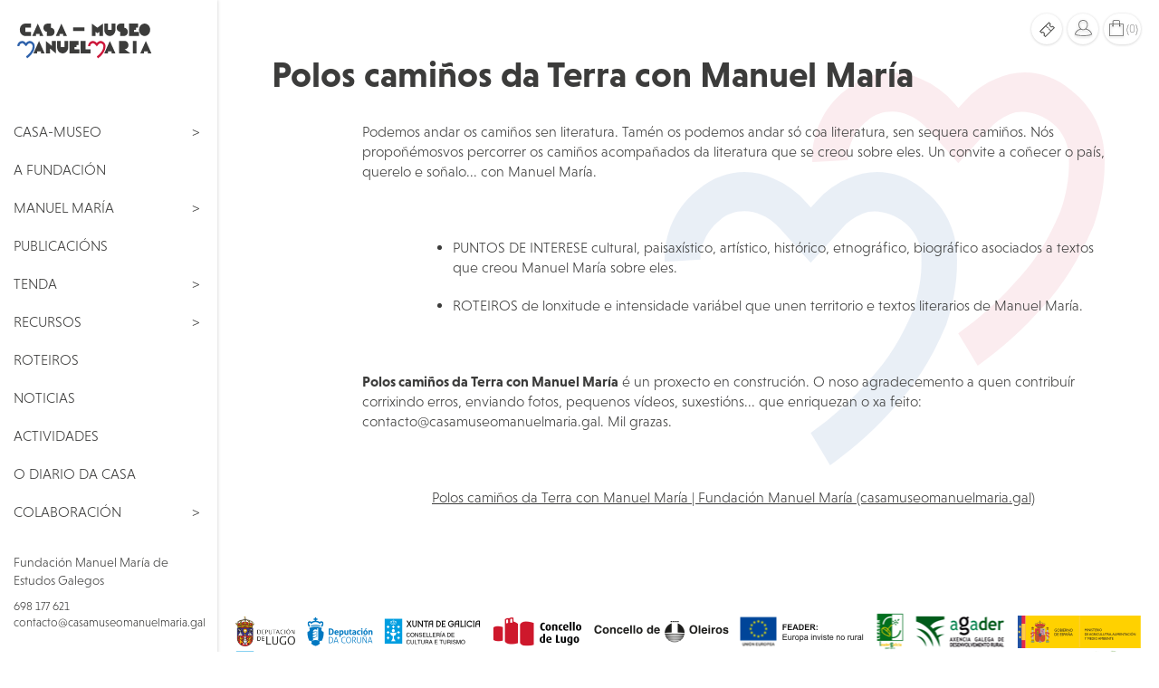

--- FILE ---
content_type: text/html;charset=UTF-8
request_url: https://www.casamuseomanuelmaria.gal/estaticas/roteiros.htm;jsessionid=02DD088E84B39C0A239C2EE708FC13BA
body_size: 4319
content:
<!DOCTYPE html PUBLIC "-//W3C//DTD XHTML 1.0 Transitional//EN" "http://www.w3.org/TR/xhtml1/DTD/xhtml1-transitional.dtd">





	
<html xmlns="http://www.w3.org/1999/xhtml" lang="gl"><head><meta content="text/html; charset=utf-8" http-equiv="Content-Type"/><meta content="width=device-width,initial-scale=1" name="viewport"/>
















<title>Polos camiños da Terra con Manuel María
		-
	Casa-Museo Manuel María</title><link media="all" type="text/css" href="https://maxcdn.bootstrapcdn.com/font-awesome/4.7.0/css/font-awesome.min.css" rel="StyleSheet"/><link media="all" type="text/css" href="https://stackpath.bootstrapcdn.com/bootstrap/3.4.0/css/bootstrap.min.css" rel="StyleSheet"/><link media="all" type="text/css" href="https://use.typekit.net/hni5jrg.css" rel="StyleSheet"/><link media="all" type="text/css" href="/view/css/dua/global.css;jsessionid=97D3962A10DB41DEF7B3DE855B8EB05C" rel="StyleSheet"/><script src="/view/js/jquery-1.11.1.min.js;jsessionid=97D3962A10DB41DEF7B3DE855B8EB05C" type="text/javascript"></script><script src="/view/js/dua/bootstrap.min.js;jsessionid=97D3962A10DB41DEF7B3DE855B8EB05C" type="text/javascript"></script><script src="/view/js/dua/ResizeSensor.min.js;jsessionid=97D3962A10DB41DEF7B3DE855B8EB05C" type="text/javascript"></script><script src="/view/js/dua/theia-sticky-sidebar.js;jsessionid=97D3962A10DB41DEF7B3DE855B8EB05C" type="text/javascript"></script><script src="/view/js/dua/global.js;jsessionid=97D3962A10DB41DEF7B3DE855B8EB05C" type="text/javascript"></script><script src="/view/js/dua/duaGallery.min.js;jsessionid=97D3962A10DB41DEF7B3DE855B8EB05C" type="text/javascript"></script><script src="/view/js/bootstrap.min.js;jsessionid=97D3962A10DB41DEF7B3DE855B8EB05C" type="text/javascript"></script><link media="all" type="text/css" href="/view/js/fancybox/jquery.fancybox-1.3.4.css;jsessionid=97D3962A10DB41DEF7B3DE855B8EB05C" rel="StyleSheet"/><script src="/view/js/fancybox/jquery.fancybox-1.3.4.pack.js;jsessionid=97D3962A10DB41DEF7B3DE855B8EB05C" type="text/javascript"></script><script src="/view/js/lodash.min.js;jsessionid=97D3962A10DB41DEF7B3DE855B8EB05C" type="text/javascript"></script><script type="text/template" id="engadidoTpl">
		<div id="tenda">
			<h2 class="section-tit2" style="border-bottom: 1px solid #dedede;">Produto engadido o carriño</h2>
			<div style="width: 520px; padding: 10px;">
				<div style="float:left; padding-right: 12px;">
					<img style="width: auto; height: 120px;" src="{{formato.producto.rutaPortada100Uri}}{{formato.producto.portada}}" alt="Capa "/>
				</div>
				<div style="float:left;">
					<div style="width: 350px; display: block;color: #252627; font-size: 14px;padding: 5px 0 2px 0;text-transform: uppercase">
						{{formato.producto.nome}}
					</div>
					<div style="width: 350px; display: block;color: #252627; font-size: 18px;padding: 5px 0 2px 0;">
						{{formato.prezoConFormato}} €
					</div>
				</div>
			</div>
			<div style="clear: both;"><!--  --></div>
			<div style="float: right; margin: 10px 0;">
				<span class="btn btn-black botonSecundario" onclick="$.fancybox.close()" style="margin-right: 5px; ">Continuar comprando</span>
				<a class="btn btn-corp botonSecundario" href="/tenda/carro/ver.htm;jsessionid=97D3962A10DB41DEF7B3DE855B8EB05C">Ir ao carriño</a>
			</div>	
		</div>
		</script><script type="text/template" id="engadidoPackTpl">
		<div id="tenda">
			<h2 class="destacado" style="border-bottom: 1px solid #dedede;">Paquete engadido o carriño</h2>
			<div style="width: 520px; padding: 10px;">
				<div style="float:left; padding-right: 12px;">
					<img style="width: auto; height: 120px;" src="{{pack.rutaPortada100Uri}}{{pack.portada}}" alt="Capa "/>
				</div>
				<div style="float:left;">
					<div style="width: 350px; display: block;color: #252627;font-size: 14px;padding: 5px 0 2px 0;text-transform: uppercase">
						{{pack.nome}}
					</div>
					<div style="width: 350px; display: block;color: #252627;font-size: 18px;padding: 5px 0 2px 0;">
						{{pack.prezoConFormato}} €
					</div>
				</div>
			</div>
			<div style="clear: both;"><!--  --></div>
			<div style="float: right; margin: 10px 0;">
				<span class="boton botonSecundario" onclick="$.fancybox.close()" style="margin-right: 5px; ">Continuar comprando</span>
				<a class="boton botonSecundario" href="/tenda/carro/ver.htm;jsessionid=97D3962A10DB41DEF7B3DE855B8EB05C">Ir ao carriño</a>
			</div>	
		</div>
		</script><script type="text/template" id="erroTpl"><div style="text-align: center; padding: 10px;"><p style="max-width: 300px; text-align: justify; margin-top: 20px;">{{erro}}</p></div></script><script type="text/javascript">
   	//<![CDATA[
		$(document).ready(function() {
	   	    _.templateSettings.interpolate = /{{([\s\S]+?)}}/g;
	   	 	
			$.ajax({url: "/rest/tenda/carro/tamano;jsessionid=97D3962A10DB41DEF7B3DE855B8EB05C"}).done(function(respuesta) {
				$("#numero-items").html(respuesta);

				if(respuesta > 0) {
					$(".carrino").addClass("ocupado");
				} 
			});
			
			$(".engadirCarro.formato").click(function() {
				var id = $(this).attr("value");

				$.ajax({
					url: "/rest/tenda/carro/engadir;jsessionid=97D3962A10DB41DEF7B3DE855B8EB05C",
					type: "POST",
					data: {"id": id}
				}).done(function(resposta) {
					var formato = resposta.valor;

					$("#numero-items").html(+$("#numero-items").html() + 1);
					$(".carrino").addClass("ocupado");

					if(!formato.producto.portada) {
						formato.producto.rutaPortada100Uri = "";
						formato.producto.portada = "/view/imaxes/tenda/portada.png;jsessionid=97D3962A10DB41DEF7B3DE855B8EB05C";
					} else {
						formato.producto.rutaPortada100Uri = "/;jsessionid=97D3962A10DB41DEF7B3DE855B8EB05C" + formato.producto.rutaPortada100Uri;
					}
					
					var engadidoTpl = _.template($("#engadidoTpl").html());
					$.fancybox(engadidoTpl({'formato': formato}));
				}).fail(function(resposta) {
					resposta = JSON.parse(resposta.responseText);
					
					var erroTpl = _.template($("#erroTpl").html());
					$.fancybox(erroTpl({'erro': resposta.erro}));
				});
			});
			
			$(".engadirCarro.pack").click(function() {
				var id = $(this).attr("value");
				
				$.ajax({
					url: "/rest/tenda/carro/engadir/pack;jsessionid=97D3962A10DB41DEF7B3DE855B8EB05C",
					type: "POST",
					data: {"id": id}
				}).done(function(resposta) {
					var pack = resposta.valor;

					$("#numero-items").html(+$("#numero-items").html() + 1);
					$(".carrino").addClass("ocupado");

					if(!pack.portada) {
						pack.rutaPortada100Uri = "";
						pack.portada = "/view/imaxes/tenda/portada.png;jsessionid=97D3962A10DB41DEF7B3DE855B8EB05C";
					}else {
						pack.rutaPortada100Uri = "/;jsessionid=97D3962A10DB41DEF7B3DE855B8EB05C" + pack.rutaPortada100Uri;
					}
					
					var engadidoPackTpl = _.template($("#engadidoPackTpl").html());
					$.fancybox(engadidoPackTpl({'pack': pack}));					
				}).fail(function(resposta) {
					resposta = JSON.parse(resposta.responseText);
					
					var erroTpl = _.template($("#erroTpl").html());
					$.fancybox(erroTpl({'erro': resposta.erro}));					
				});
			});
		});
	//]]>
	</script></head><body id="publica" class="publica"><div id="container"><header id="header"><div id="header-cont"><div><a title="" href="/principal.htm;jsessionid=97D3962A10DB41DEF7B3DE855B8EB05C" id="header-logo"><img alt="Casa-Museo Manuel María" src="/view/imaxes/dua/logo.svg;jsessionid=97D3962A10DB41DEF7B3DE855B8EB05C"/></a><div id="mainMenu"><a rel="nofollow" title="" href="javascript:mainMenuOff()">< Volver</a><div class="menu"><ul>














	
		
	
	
























	




<li class="" id="entradaMenu44">
	
		
		
			
			
				
					
						
						
							
							
																
					
				
								
			
				
								
			
				
								
			
				
								
			
			
				
					<a href="/estaticas/presentacion.htm;jsessionid=97D3962A10DB41DEF7B3DE855B8EB05C" title="Casa-Museo">Casa-Museo</a>
				
				
			
		
			
			
		<ul>
			
				














	
		
	
	
























	




<li class="" id="entradaMenu97">
	
		
			<a href="/estaticas/presentacion.htm;jsessionid=97D3962A10DB41DEF7B3DE855B8EB05C" title="Presentación">Presentación</a>
		
		
			
	
</li>
			
				














	
		
	
	
























	




<li class="" id="entradaMenu98">
	
		
			<a href="/estaticas/visitas.htm;jsessionid=97D3962A10DB41DEF7B3DE855B8EB05C" title="Visitas">Visitas</a>
		
		
			
	
</li>
			
				














	
		
	
	
























	




<li class="" id="entradaMenu99">
	
		
			<a href="/estaticas/fondos-documentais.htm;jsessionid=97D3962A10DB41DEF7B3DE855B8EB05C" title="Fondos documentais">Fondos documentais</a>
		
		
			
	
</li>
			
				














	
		
	
	
























	




<li class="" id="entradaMenu100">
	
		
			<a href="/estaticas/a-contorna.htm;jsessionid=97D3962A10DB41DEF7B3DE855B8EB05C" title="A Contorna">A Contorna</a>
		
		
			
	
</li>
			
		</ul>
	
</li>














	
		
	
	
























	




<li class="" id="entradaMenu10">
	
		
			<a href="/estaticas/a-fundacion.htm;jsessionid=97D3962A10DB41DEF7B3DE855B8EB05C" title="A Fundación">A Fundación</a>
		
		
			
	
</li>














	
		
	
	
























	




<li class="" id="entradaMenu11">
	
		
			<a href="/estaticas/manuel-maria.htm;jsessionid=97D3962A10DB41DEF7B3DE855B8EB05C" title="Manuel María">Manuel María</a>
		
		
			
			
		<ul>
			
				














	
		
	
	
























	




<li class="" id="entradaMenu41">
	
		
			<a href="/estaticas/3.htm;jsessionid=97D3962A10DB41DEF7B3DE855B8EB05C" title="Biografía">Biografía</a>
		
		
			
	
</li>
			
				














	
		
	
	
























	




<li class="" id="entradaMenu42">
	
		
			<a href="/obras/listarPorXenero.htm;jsessionid=97D3962A10DB41DEF7B3DE855B8EB05C?xenero=POESIA" title="Obra">Obra</a>
		
		
			
	
</li>
			
				














	
		
	
	
























	




<li class="" id="entradaMenu40">
	
		
			<a href="/fotobiografiaMM.htm;jsessionid=97D3962A10DB41DEF7B3DE855B8EB05C?albumId=3" title="Fotobiografía">Fotobiografía</a>
		
		
			
	
</li>
			
		</ul>
	
</li>














	
		
	
	
























	




<li class="" id="entradaMenu43">
	
		
			<a href="/publicacions/listar.htm;jsessionid=97D3962A10DB41DEF7B3DE855B8EB05C" title="Publicacións">Publicacións</a>
		
		
			
	
</li>














	
		
	
	
























	




<li class="" id="entradaMenu124">
	
		
			<a href="/tenda/principal.htm;jsessionid=97D3962A10DB41DEF7B3DE855B8EB05C" title="Tenda">Tenda</a>
		
		
			
			
		<ul>
			
				














	
		
	
	
























	




<li class="" id="entradaMenu125">
	
		
			<a href="/tenda/catalogo/publicacions/ver.htm;jsessionid=97D3962A10DB41DEF7B3DE855B8EB05C" title="Publicacións">Publicacións</a>
		
		
			
	
</li>
			
				














	
		
	
	
























	




<li class="" id="entradaMenu126">
	
		
			<a href="/tenda/catalogo/outros/ver.htm;jsessionid=97D3962A10DB41DEF7B3DE855B8EB05C" title="Outros produtos">Outros produtos</a>
		
		
			
	
</li>
			
		</ul>
	
</li>














	
		
	
	
























	




<li class="" id="entradaMenu38">
	
		
			<a href="/estaticas/18.htm;jsessionid=97D3962A10DB41DEF7B3DE855B8EB05C" title="Recursos">Recursos</a>
		
		
			
			
		<ul>
			
				














	
		
	
	
























	




<li class="" id="entradaMenu76">
	
		
			<a href="/recursos/videos.htm;jsessionid=97D3962A10DB41DEF7B3DE855B8EB05C" title="Vídeos">Vídeos</a>
		
		
			
	
</li>
			
				














	
		
	
	
























	




<li class="" id="entradaMenu95">
	
		
			<a href="/recursos/audios/musica.htm;jsessionid=97D3962A10DB41DEF7B3DE855B8EB05C" title="Audio">Audio</a>
		
		
			
	
</li>
			
				














	
		
	
	
























	




<li class="" id="entradaMenu50">
	
		
			<a href="/recursos/categoriarecurso/exposicions.htm;jsessionid=97D3962A10DB41DEF7B3DE855B8EB05C" title="Outros">Exposicións</a>
		
		
			
	
</li>
			
				














	
		
	
	
























	




<li class="" id="entradaMenu104">
	
		
			<a href="/recursos/categoriarecurso/unidades-didacticas.htm;jsessionid=97D3962A10DB41DEF7B3DE855B8EB05C" title="Unidades didácticas">Unidades didácticas</a>
		
		
			
	
</li>
			
				














	
		
	
	
























	




<li class="" id="entradaMenu111">
	
		
			<a href="/recursos/categoriarecurso/outros.htm;jsessionid=97D3962A10DB41DEF7B3DE855B8EB05C" title="Outros">Outros</a>
		
		
			
	
</li>
			
		</ul>
	
</li>














	
		
	
	
























	
		
	




<li class="activa" id="entradaMenu128">
	
		
			<a href="/estaticas/roteiros.htm;jsessionid=97D3962A10DB41DEF7B3DE855B8EB05C" title="Roteiros">Roteiros</a>
		
		
			
	
</li>














	
		
	
	
























	




<li class="" id="entradaMenu17">
	
		
			<a href="/noticias/listar.htm;jsessionid=97D3962A10DB41DEF7B3DE855B8EB05C" title="Noticias">Noticias</a>
		
		
			
	
</li>














	
		
	
	
























	




<li class="" id="entradaMenu15">
	
		
			<a href="/actividades/listar.htm;jsessionid=97D3962A10DB41DEF7B3DE855B8EB05C" title="Actividades">Actividades</a>
		
		
			
	
</li>














	
		
	
	
























	




<li class="" id="entradaMenu115">
	
		
			<a href="/actividades/listar.htm;jsessionid=97D3962A10DB41DEF7B3DE855B8EB05C?tipo=DIARIO" title="O Diario da Casa">O Diario da Casa</a>
		
		
			
	
</li>














	
		
	
	
























	




<li class="" id="entradaMenu21">
	
		
		
			
			
				
					
						
						
							
							
																
					
				
								
			
				
								
			
			
				
					<a href="/estaticas/amigos-as-da-casa-museo.htm;jsessionid=97D3962A10DB41DEF7B3DE855B8EB05C" title="Colaboración">Colaboración</a>
				
				
			
		
			
			
		<ul>
			
				














	
		
	
	
























	




<li class="" id="entradaMenu84">
	
		
			<a href="/estaticas/amigos-as-da-casa-museo.htm;jsessionid=97D3962A10DB41DEF7B3DE855B8EB05C" title="Amigos/as da Casa-Museo">Amigos/as da Casa-Museo</a>
		
		
			
	
</li>
			
				














	
		
	
	
























	




<li class="" id="entradaMenu85">
	
		
			<a href="/colabora/entidades.htm;jsessionid=97D3962A10DB41DEF7B3DE855B8EB05C" title="Entidades">Entidades</a>
		
		
			
	
</li>
			
		</ul>
	
</li></ul><div class="logos"></div></div></div></div><div id="header-contacto"><p>Fundación Manuel María de Estudos Galegos</p><p><a target="_blank" rel="nofollow" title="" href="mailto:+34698177621">698 177 621</a><br/><a target="_blank" rel="nofollow" title="" href="mailto:contacto@casamuseomanuelmaria.gal">contacto@casamuseomanuelmaria.gal</a></p><p><a target="_blank" href="https://es-es.facebook.com/fundacion.manuel.maria"><img src="/view/imaxes/dua/iconos/facebook.svg;jsessionid=97D3962A10DB41DEF7B3DE855B8EB05C" title="Facebook" alt="Facebook"/></a><a target="_blank" href="https://twitter.com/manuelmaria_com"><img src="/view/imaxes/dua/iconos/twitter.svg;jsessionid=97D3962A10DB41DEF7B3DE855B8EB05C" title="Twitter" alt="Twitter"/></a><a target="_blank" href="https://instagram.com/casamuseomanuelmaria/"><img src="/view/imaxes/dua/iconos/instagram.svg;jsessionid=97D3962A10DB41DEF7B3DE855B8EB05C" title="Instagram" alt="Instagram"/></a><a target="_blank" href="https://www.youtube.com/channel/UCmrZSHdh7BGJULYln2oBsmg"><img src="/view/imaxes/dua/iconos/youtube.svg;jsessionid=97D3962A10DB41DEF7B3DE855B8EB05C" title="You Tube" alt="You Tube"/></a><a target="_blank" href="http://www.tripadvisor.es/Attraction_Review-g1800652-d7184773-Reviews-Casa_Museo_Manuel_Maria-Outeiro_de_Rei_Lugo_Province_Galicia.html"><img src="/view/imaxes/dua/iconos/tripadvisor.svg;jsessionid=97D3962A10DB41DEF7B3DE855B8EB05C" title="Tripadvisor" alt="Tripadvisor"/></a></p><p><a title="" href="/estaticas/aviso-legal.htm;jsessionid=97D3962A10DB41DEF7B3DE855B8EB05C">Aviso legal</a><br/><a title="" href="/estaticas/termos-de-uso.htm;jsessionid=97D3962A10DB41DEF7B3DE855B8EB05C">Termos de uso</a><br/><a title="" href="/estaticas/politica-de-privacidade.htm;jsessionid=97D3962A10DB41DEF7B3DE855B8EB05C">Política de privacidade</a></p></div></div></header><div id="header-sm"><button onclick="toggleHeader()"><span class="fa fa-bars"/></button></div><div id="menuUsuario"><a href="/estaticas/visitas.htm;jsessionid=97D3962A10DB41DEF7B3DE855B8EB05C"><img style="width: 17px; height: 17px" src="/view/imaxes/dua/iconos/ticket.svg;jsessionid=97D3962A10DB41DEF7B3DE855B8EB05C"/></a><a href="/usuario/login.htm;jsessionid=97D3962A10DB41DEF7B3DE855B8EB05C"><img style="width: 27px; height: 26px" src="/view/imaxes/dua/iconos/user.svg;jsessionid=97D3962A10DB41DEF7B3DE855B8EB05C"/></a><a href="/tenda/carro/ver.htm;jsessionid=97D3962A10DB41DEF7B3DE855B8EB05C"><img style="width: 22px; height: 24px" src="/view/imaxes/dua/iconos/bag.svg;jsessionid=97D3962A10DB41DEF7B3DE855B8EB05C"/><span class="carrino">(<span id="numero-items"> </span>)</span></a></div><main><h1 class="section-tit1">Polos camiños da Terra con Manuel María</h1>
















<section class="contidoEstatica"><p>Podemos andar os cami&ntilde;os sen literatura. Tam&eacute;n os podemos andar s&oacute; coa literatura, sen sequera cami&ntilde;os. N&oacute;s propo&ntilde;&eacute;mosvos percorrer os cami&ntilde;os acompa&ntilde;ados da literatura que se creou sobre eles. Un convite a co&ntilde;ecer o pa&iacute;s, querelo e so&ntilde;alo... con Manuel Mar&iacute;a.</p>

<p>&nbsp;</p>

<ul>
	<li>PUNTOS DE INTERESE cultural, paisax&iacute;stico, art&iacute;stico, hist&oacute;rico, etnogr&aacute;fico, biogr&aacute;fico asociados a textos que creou Manuel Mar&iacute;a sobre eles.</li>
	<li>ROTEIROS de lonxitude e intensidade vari&aacute;bel que unen territorio e textos literarios de Manuel Mar&iacute;a.</li>
</ul>

<p>&nbsp;</p>

<p><strong>Polos c</strong><b>ami&ntilde;os da Terra con Manuel Mar&iacute;a</b> &eacute; un proxecto en construci&oacute;n. O noso agradecemento a quen contribu&iacute;r corrixindo erros, enviando fotos, pequenos v&iacute;deos, suxesti&oacute;ns... que enriquezan o xa feito: contacto@casamuseomanuelmaria.gal. Mil grazas.</p>

<p>&nbsp;</p>

<p style="text-align: center;"><a href="http://roteiros.casamuseomanuelmaria.gal/" target="_blank">Polos cami&ntilde;os da Terra con Manuel Mar&iacute;a | Fundaci&oacute;n Manuel Mar&iacute;a (casamuseomanuelmaria.gal)</a></p>

<p>&nbsp;</p>
</section><script type="text/javascript">
		$(document).ready(
			function() {
				$(".galeria a").lightBox(
						{fixedNavigation:true, 
						imageLoading:'/view/imaxes/lightbox/lightbox-ico-loading.gif;jsessionid=97D3962A10DB41DEF7B3DE855B8EB05C',
						imageBtnPrev:'/view/imaxes/lightbox/lightbox-btn-prev.gif;jsessionid=97D3962A10DB41DEF7B3DE855B8EB05C',
						imageBtnNext:'/view/imaxes/lightbox/lightbox-btn-next.gif;jsessionid=97D3962A10DB41DEF7B3DE855B8EB05C',
						imageBtnClose:'/view/imaxes/lightbox/lightbox-btn-close.gif;jsessionid=97D3962A10DB41DEF7B3DE855B8EB05C',
						imageBlank:'/view/imaxes/lightbox/lightbox-blank.gif;jsessionid=97D3962A10DB41DEF7B3DE855B8EB05C',
						txtImage:'Imaxe',
						txtOf:'Texto de'}
						);
			}
		);
	</script><footer><div id="footer-logos"><a target="_blank" rel="nofollow" title="" href=""><img alt="" srcset="/view/imaxes/dua/logos/footer1@2x.png 2x, /view/imaxes/dua/logos/footer1@3x.png 3x" src="/view/imaxes/dua/logos/footer1.png"/></a><a target="_blank" rel="nofollow" title="" href=""><img alt="" srcset="/view/imaxes/dua/logos/footer2@2x.png 2x, /view/imaxes/dua/logos/footer2@3x.png 3x" src="/view/imaxes/dua/logos/footer2.png"/></a><a target="_blank" rel="nofollow" title="" href=""><img alt="" srcset="/view/imaxes/dua/logos/footer3@2x.png 2x, /view/imaxes/dua/logos/footer3@3x.png 3x" src="/view/imaxes/dua/logos/footer3.png"/></a><a target="_blank" rel="nofollow" title="" href=""><img alt="" srcset="/view/imaxes/dua/logos/footer4@2x.png 2x, /view/imaxes/dua/logos/footer4@3x.png 3x" src="/view/imaxes/dua/logos/footer4.png"/></a><a target="_blank" rel="nofollow" title="" href=""><img alt="" srcset="/view/imaxes/dua/logos/footer5@2x.png 2x, /view/imaxes/dua/logos/footer5@3x.png 3x" src="/view/imaxes/dua/logos/footer5.png"/></a><a target="_blank" rel="nofollow" title="" href=""><img alt="" srcset="/view/imaxes/dua/logos/footer6@2x.png 2x, /view/imaxes/dua/logos/footer6@3x.png 3x" src="/view/imaxes/dua/logos/footer6.png"/></a><a target="_blank" rel="nofollow" title="" href=""><img alt="" srcset="/view/imaxes/dua/logos/footer7@2x.png 2x, /view/imaxes/dua/logos/footer7@3x.png 3x" src="/view/imaxes/dua/logos/footer7.png"/></a><a target="_blank" rel="nofollow" title="" href=""><img alt="" srcset="/view/imaxes/dua/logos/footer8@2x.png 2x, /view/imaxes/dua/logos/footer8@3x.png 3x" src="/view/imaxes/dua/logos/footer8.png"/></a><a target="_blank" rel="nofollow" title="" href=""><img alt="" srcset="/view/imaxes/dua/logos/footer9@2x.png 2x, /view/imaxes/dua/logos/footer9@3x.png 3x" src="/view/imaxes/dua/logos/footer9.png"/></a><a target="_blank" rel="nofollow" title="" href=""><img alt="" srcset="/view/imaxes/dua/logos/footer10@2x.png 2x, /view/imaxes/dua/logos/footer10@3x.png 3x" src="/view/imaxes/dua/logos/footer10.png"/></a><a target="_blank" rel="nofollow" title="" href=""><img alt="" srcset="/view/imaxes/dua/logos/footer11@2x.png 2x, /view/imaxes/dua/logos/footer11@3x.png 3x" src="/view/imaxes/dua/logos/footer11.png"/></a></div><div id="footer-copy"><img alt="" srcset="/view/imaxes/dua/logos/footer-copy@2x.png 2x, /view/imaxes/dua/logos/footer-copy@3x.png 3x" src="/view/imaxes/dua/logos/footer-copy.png"/></div></footer></main></div></body></html>

--- FILE ---
content_type: text/css
request_url: https://www.casamuseomanuelmaria.gal/view/css/dua/global.css;jsessionid=97D3962A10DB41DEF7B3DE855B8EB05C
body_size: 6075
content:
/* varios */
img[src$='.svg'] {
    object-fit: contain;
    object-position: center;
}
picture {
    display: block;
}
a,
a:active,
a:focus,
a:hover {
    text-decoration: none;
}
a,
a:active,
.lnk-black,
.lnk-black:active,
.lnk-corp:focus,
.lnk-corp:hover,
.txt-black {
    color: #3c3c3b;
}
a:focus,
a:hover,
.lnk-black:focus,
.lnk-black:hover,
.lnk-corp,
.lnk-corp:active,
.txt-corp {
    color: #cc173a;
}
a.text-underline {
    text-decoration: underline;
}
.btn {
    padding-top: 0;
    padding-bottom: 0;
    border: 0;
    border-radius: 0;
    background-color: #ebebeb;
    color: #3c3c3b;
    font-size: 20px;
    font-weight: 500;
    line-height: 40px;
}
.btn-esp {
    width: 200px;
    max-width: 100%;
    border-radius: 20px;
}
.btn-xs {
    font-size: 16px;
    font-weight: 300;
    line-height: 31px;
}
.btn-corp,
.btn-corp:active,
.ajax-file-upload,
.ajax-file-upload:active {
    background-color: #cc173a;
    color: white;
}
.btn-black,
.btn-black:active {
    background-color: #3c3c3b;
    color: white;
}
.btn-blue,
.btn-blue:active {
    background-color: #acc0dd;
    color: white;
}
.btn:focus,
.btn:hover {
    background-color: #3c3c3b;
    color: white;
}
span.btn:hover {
    background-color: #ebebeb;
    color: #3c3c3b;
    cursor: default;
}
h1, h2, h3, h4, h5 {
    margin-top: 0;
    margin-bottom: 10px;
}
/*hr {
    border-color: #3c3c3b;
}*/
.text-light         {font-weight: 300}
.text-regular       {font-weight: 400}
.text-semibold      {font-weight: 600}
.text-bold          {font-weight: 700}

/* formulario */
.entrada {
    margin-bottom: 15px;
}
.control-label,
.entrada .etiqueta label {
    margin-bottom: 15px;
    font-size: 20px;
    line-height: 1.1;
}
.entrada .campo + .etiqueta label {
    margin-bottom: 0;
    font-size: 16px;
    font-weight: 300;
}
.entrada .etiqueta .tooltip {
    position: static;
    display: inline;
}
.form-control,
.entrada .campo input {
    height: 34px;
    padding: 6px 12px;
    border: 1px solid #3c3c3b;
    border-radius: 0;
    box-shadow: 0;
    background-color: white;
    color: #3c3c3b;
}
.form-control::-moz-placeholder,
.entrada .campo input::-moz-placeholder {
    color: #3c3c3b;
}
.form-control:-ms-input-placeholder,
.entrada .campo input:-ms-input-placeholder {
    color: #3c3c3b;
}
.form-control::-webkit-input-placeholder,
.entrada .campo input::-webkit-input-placeholder {
    color: #3c3c3b;
}
.input-group .btn {
    min-width: 0;
    padding: 6px 12px;
    border-radius: 0;
    font-size: 14px;
    line-height: 22px;
}

/* mainMenu */
#mainMenu {

}
#mainMenu .menu {
    margin-top: 15px;
    margin-left: -15px;
    margin-right: -15px;
}
#mainMenu .menu a {
    padding: 10px 20px 10px 15px;
    display: block;
}
#mainMenu .menu a:hover {
    color: #3c3c3b;
    background-color: #edebeb;
    background-image: linear-gradient(to right, #edebeb, #ffffff);
}
#mainMenu .mainMenu-elem-on > a {
    background-color: transparent;
    background-image: none;
    color: #3c3c3b;
    font-weight: 400;
}
#header #mainMenu .mainMenu-elem-on > ul {
    display: block!important;
}
#header #mainMenu .mainMenu-elem-off {
    display: none;
}
#header #mainMenu #entradaMenu44 > a:after,
#header #mainMenu #entradaMenu11 > a:after,
#header #mainMenu #entradaMenu124 > a:after,
#header #mainMenu #entradaMenu38 > a:after,
#header #mainMenu #entradaMenu21 > a:after {
    content: '>';
    float: right;
}
#mainMenu .mainMenu-elem-on > a:after,
#mainMenu ul li ul {
    display: none;
}
#mainMenu ul li ul {
    font-weight: 200;
}

/* estructura */
body {
    color: #3c3c3b;
    font-family: 'niveau-grotesk', sans-serif;
    font-size: 16px;
    font-weight: 300;
}
#container {
    max-width: 1540px;
    margin: 0 auto;
    box-shadow: 0 0 4px 0 rgba(0, 0, 0, 0.2);
    position: relative;
}
#header {
    width: 240px;
    box-shadow: 0 0 4px 0 rgba(0, 0, 0, 0.2);
    background-color: white;
    position: relative;
    z-index: 10;
}
#header #header-cont {
    min-height: 100vh;
    padding: 15px;
    display: -webkit-flex;
    display: flex;
    -webkit-flex-direction: column;
    flex-direction: column;
    -webkit-justify-content: space-between;
    justify-content: space-between;
}
#header #header-logo img {
    width: 155px;
    height: 55px;
}
#header #mainMenu {
    margin: 25px 0;
    text-transform: uppercase;
}
#header #mainMenu .menu ul {
    list-style-type: none;
    padding-left: 0;
}
#header #mainMenu > a {
    font-size: 10px;
    visibility: hidden;
}
#header #mainMenu #mainMenu-casa img {
    width: 17px;
    height: 17px;
    margin-right: 5px;
}
#header #header-contacto p:nth-child(1) {
    font-size: 14px;
}
#header #header-contacto p:nth-child(2) {
    font-size: 13px;
}
#header #header-contacto p:nth-child(3) {
    margin: 30px 0;
}
#header #header-contacto p:nth-child(3) a + a {
    margin-left: 9px;
}
#header #header-contacto p:nth-child(3) a img {
    width: 24px;
    height: 24px;
}
#header #header-contacto p:nth-child(4) {
    margin-bottom: 0;
    font-size: 12px;
    font-weight: 200;
}
#menuUsuario {
    position: fixed;
    z-index: 10;
    top: 15px;
}
#header-sm button,
#menuUsuario a {
    min-width: 34px;
    min-height: 34px;
    padding: 0 3px;
    border: 0;
    border-radius: 17px;
    box-shadow: 0 0.5px 3px 0 rgba(0, 0, 0, 0.2);
    background-color: white;
    font-size: 12px;
    font-weight: 200;
    line-height: 34px;
    outline: none;
    text-align: center;
    text-transform: uppercase;
    vertical-align: top;
    display: -webkit-inline-flex;
    display: inline-flex;
    -webkit-align-items: center;
    align-items: center;
    -webkit-justify-content: center;
    justify-content: center;
}
#header-sm button:hover,
#menuUsuario a:hover {
    background-color: #FDF5F7;
    color: #3c3c3b;
}
#menuUsuario a + a {
    margin-left: 6px;
}
main {
    padding-top: 60px;
    position: relative;
}
main:before {
    content: '';
    background-image: url('../../imaxes/dua/iconos/isotipo.svg');
    background-size: contain;
    background-repeat: no-repeat;
    position: absolute;
    z-index: -1;
}
main footer {
    padding-top: 40px;
}
main footer #footer-logos {
    padding: 15px 20px;
    display: -webkit-flex;
    display: flex;
    -webkit-align-items: center;
    align-items: center;
    -webkit-justify-content: space-between;
    justify-content: space-between;
    -webkit-flex-wrap: wrap;
    flex-wrap: wrap;
}
main footer #footer-copy {
    padding: 4px 20px;
    background-color: #3c3c3b;
    text-align: center;
}

@media (min-width: 1560px) {
    #menuUsuario {
        left: calc(50% + 750px);
        transform: translateX(-100%);
        white-space: nowrap;
    }
}
@media (max-width: 1559px) {
    #menuUsuario {
        right: 20px;
    }
}
@media (min-width: 992px) {
    #container {
        display: -webkit-flex;
        display: flex;
        -webkit-align-items: flex-start;
        align-items: flex-start;
        overflow: hidden;
    }
    #header-sm {
        display: none;
    }
    main {
        width: calc(100% - 240px);
    }
}
@media (max-width: 991px) {
    html {
        overflow-x: hidden;
        overflow-y: auto;
    }
    #header,
    #header-sm {
        position: fixed;
        z-index: 15;
        -webkit-transition: left 0.2s;
        -moz-transition: left 0.2s;
        transition: left 0.2s;
    }
    #header {
        height: 100%;
        top: 0;
        left: -240px;
        overflow: auto;
    }
    #header.header-on {
        left: 0;
    }
    #header-sm {
        top: 15px;
        left: 20px;
    }
    #header.header-on + #header-sm {
        left: 260px;
    }
    #header.header-on + #header-sm .fa:before {
        content: "\f00d";
    }
}
@media (min-width: 768px) {
    main {
        padding-left: 60px;
        padding-right: 60px;
    }
    main:before {
        width: 486px;
        height: 434px;
        top: 80px;
        right: 60px;
    }
    main footer {
        margin: 0 -60px;
    }
}
@media (max-width: 767px) {
    #menuUsuario a span {
        display: none;
    }
    main {
        padding-left: 15px;
        padding-right: 15px;
    }
    main:before {
        width: 243px;
        height: 217px;
        top: 60px;
        right: 15px;
    }
    main footer {
        margin: 0 -15px;
    }
}



/*main*/
main .section-tit1,
main .section-tit2,
main .section-tit3,
main .section-tit4 {
    font-weight: bold;
    line-height: 1.1;
}
main .section-tit2,
main .section-tit3,
main .section-tit4 {
    margin-bottom: 15px;
}
main .section-tit2,
main .section-tit3 {
    color: #cc173a;
    font-size: 24px;
}
main .section-tit2 {
    text-transform: uppercase;
}
main .section-tit4 {
    font-size: 20px;
}
main * + .section-tit2 {
    margin-top: 60px;
}
main * + .section-tit3 {
    margin-top: 45px;
}
main * + .section-tit4 {
    margin-top: 30px;
}
@media (min-width: 768px) {
    main .section-tit1 {
        margin-bottom: 30px;
        font-size: 40px;
    }
}
@media (max-width: 767px) {
    main .section-tit1 {
        margin-bottom: 20px;
        font-size: 30px;
    }
}

/*tabs*/
main .nav-tabs {
    border-bottom: 2px solid #cc173a!important;
    margin-bottom: 40px;
    font-size: 20px;
    font-weight: 500;
}
main .nav-tabs > li {
    margin-bottom: 0!important;
    line-height: 28px;
    text-align: center;
}
main .nav-tabs > li > a {
    padding: 0!important;
    border: 0!important;
    border-radius: 0!important;
    background-color: transparent!important;
    line-height: 28px;
    display: block;
}
main .nav-tabs > .active {
    background-color: #cc173a!important;
    color: white;
}
main .nav-tabs > .active > a {
    color: white!important;
}

/*paginador*/
main .numerosPaxina {
    margin-top: 60px;
    margin-bottom: 40px;
    text-align: center;
    display: -webkit-flex;
    display: flex;
    -webkit-justify-content: center;
    justify-content: center;
}
main .section-tit1 + .numerosPaxina,
main .nav-tabs + .numerosPaxina,
main .submenu + .numerosPaxina,
main .numerosPaxina span:first-child {
    display: none;
}
main .numerosPaxina > span + span + span {
    border-left: 0;
}
main .numerosPaxina > span + span {
    border: 1px solid #d8d8d8;
    text-align: center;
    display: inline-block;
}
main .numerosPaxina .paxinaActual {
    background-color: #3c3c3b;
    color: white;
}
main .numerosPaxina a {
    display: block;
}
@media (min-width: 768px) {
    main .numerosPaxina > span + span {
        width: 40px;
        line-height: 46px;
    }
}
@media (max-width: 767px) {
    main .numerosPaxina > span + span {
        width: 24px;
        line-height: 30px;
    }
}

/*portada*/
#paxinaPortada main {
    padding-top: 0;
}
#paxinaPortada main:before {
    z-index: 1;
}
#paxinaPortada #top #top-cont {
    position: relative;
    display: -webkit-flex;
    display: flex;
    -webkit-flex-direction: column;
    flex-direction: column;
    -webkit-align-items: flex-start;
    align-items: flex-start;
    -webkit-justify-content: center;
    justify-content: center;
}
#paxinaPortada #top #top-cont > img {
    position: relative;
}
#paxinaPortada #top #claim {
    padding: 10px 15px;
    margin-top: 5px;
    margin-bottom: 30px;
    background-color: white;
    font-size: 15px;
    font-weight: 200;
    font-style: italic;
    line-height: 1.33;
}
#paxinaPortada #top #top-lnks {
    text-transform: uppercase;
}
#paxinaPortada #top #top-lnks > div + div {
    margin-top: 10px;
}

#paxinaPortada #noticias .section-tit1,
#paxinaPortada #diario .section-tit1 {
    text-transform: uppercase;
}
#paxinaPortada #noticias .section-tit1 span,
#paxinaPortada #diario .section-tit1 span {
    color: #cc173a;
}
#paxinaPortada #diario .duaCarouselH,
#paxinaPortada #diario .duaCarouselH .duaCarousel-slider,
#paxinaPortada #diario .duaCarouselH .duaCarousel-row {
    position: relative;
}
#paxinaPortada #diario .duaCarouselH .duaCarousel-track {
    overflow: hidden;
}
#paxinaPortada #diario .duaCarouselH .duaCarousel-row,
#paxinaPortada #diario .duaCarouselH .duaCarousel-temp {
    display: -webkit-flex;
    display: flex;
    -webkit-align-items: center;
    align-items: center;
}
#paxinaPortada #diario .duaCarouselH .duaCarousel-col {
    padding-left: 15px;
    padding-right: 15px;
    -webkit-flex-grow: 0;
    flex-grow: 0;
    -webkit-flex-shrink: 0;
    flex-shrink: 0;
    opacity: 0.2;
}
#paxinaPortada #diario .duaCarouselH .duaCarousel-act {
    opacity: 1;
}
#paxinaPortada #diario .duaCarouselH .duaCarousel-prev,
#paxinaPortada #diario .duaCarouselH .duaCarousel-next {
    color: white;
    font-size: 36px;
    text-shadow: 0 0 5px black;
    position: absolute;
    top: 50%;
    cursor: pointer;
    transform: translate(0, -50%);
}
#paxinaPortada #diario .duaCarouselH .duaCarousel-prev:hover,
#paxinaPortada #diario .duaCarouselH .duaCarousel-next:hover {
    color: #ddd;
}
#paxinaPortada #diario .duaCarouselH .duaCarousel-prev:after,
#paxinaPortada #diario .duaCarouselH .duaCarousel-next:after {
    font-family: 'FontAwesome';
}
#paxinaPortada #diario .duaCarouselH .duaCarousel-prev:after {
    content: '\f104';
}
#paxinaPortada #diario .duaCarouselH .duaCarousel-next:after {
    content: '\f105';
}
@media (min-width: 992px) {
    #paxinaPortada #diario .duaCarouselH .duaCarousel-row {
        margin-left: -15px;
        margin-right: -15px;
    }
    #paxinaPortada #diario .duaCarouselH .duaCarousel-col {
        -webkit-flex-basis: 710px;
        flex-basis: 710px;
    }
    #paxinaPortada #diario .duaCarouselH .duaCarousel-prev {
        left: 85px;
    }
    #paxinaPortada #diario .duaCarouselH .duaCarousel-next {
        right: 85px;
    }
}
@media (max-width: 991px) {
    #paxinaPortada #diario .duaCarouselH .duaCarousel-col {
        -webkit-flex-basis: 100%;
        flex-basis: 100%;
    }
}
@media (min-width: 768px) and (max-width: 991px) {
    #paxinaPortada #diario .duaCarouselH .duaCarousel-prev {
        left: 15px;
    }
    #paxinaPortada #diario .duaCarouselH .duaCarousel-next {
        right: 15px;
    }
}
@media (min-width: 768px) {
    #paxinaPortada #top {
        height: 768px;
        max-height: 100vh;
        margin-left: -60px;
        margin-right: -60px;
        display: -webkit-flex;
        display: flex;
    }
    #paxinaPortada #top > img {
        width: calc(100% - 360px);
        object-fit: cover;
        object-position: center;
    }
    #paxinaPortada #top #top-cont {
        width: 360px;
        padding: 40px;
        margin-left: auto;
        background-color: white;
    }
    #paxinaPortada #top #claim {
        margin-left: -110px;
    }
    #paxinaPortada #top #top-lnks {
        position: absolute;
        z-index: 2;
        bottom: 40px;
        left: 40px;
    }
    #paxinaPortada #noticias,
    #paxinaPortada #diario {
        margin-top: 40px;
    }
    #paxinaPortada #diario {
        margin-left: -60px;
        margin-right: -60px;
        padding-top: 70px;
        position: relative;
    }
    #paxinaPortada #diario:before {
        content: '';
        width: 486px;
        height: 434px;
        background-image: url('../imaxes/dua/iconos/isotipo.svg');
        background-size: contain;
        background-repeat: no-repeat;
        position: absolute;
        top: 0;
        right: 60px;
    }
    #paxinaPortada #diario .section-tit1 {
        padding-left: 60px;
    }
    #paxinaPortada #redes {
        padding-top: 25px;
        margin-top: 65px;
        position: relative;
    }
    #paxinaPortada #redes:before {
        content: '';
        width: calc(100% + 120px);
        height: 360px;
        background-color: rgba(60, 60, 59, 0.03);
        position: absolute;
        top: 0;
        left: -60px;
    }
    #paxinaPortada #redes .section-tit1 {
        max-width: 590px;
    }
    #paxinaPortada #redes .row > div:first-child {
        padding-right: 35px;
        text-align: right;
    }
    #paxinaPortada #redes .row > div:last-child {
        padding-left: 30px;
    }
}
@media (max-width: 767px) {
    #paxinaPortada #top {
        position: relative;
    }
    #paxinaPortada #top > img {
        width: calc(100% + 30px);
        height: 100%;
        position: absolute;
        top: 0;
        left: -15px;
        object-fit: cover;
        object-position: center;
    }
    #paxinaPortada #top #top-cont {
        min-height: 100vh;
        padding: 20px 0;
        z-index: 2;
        -webkit-align-items: center;
        align-items: center;
    }
    #paxinaPortada #top #top-lnks {
        padding: 10px 15px;
        background-color: white;
    }
    #paxinaPortada #noticias,
    #paxinaPortada #diario,
    #paxinaPortada #redes {
        margin-top: 60px;
    }
    #paxinaPortada #redes .row > div {
        text-align: center;
    }
    #paxinaPortada #diario .duaCarouselH .duaCarousel-prev {
        left: 0;
    }
    #paxinaPortada #diario .duaCarouselH .duaCarousel-next {
        right: 0;
    }
}

/*estaticas*/
.contidoEstatica h1,
.contidoEstatica h2,
.contidoEstatica h3,
.contidoEstatica h4 {
    margin-bottom: 15px;
    font-weight: bold;
    line-height: 1.1;
}
.contidoEstatica h1 {
    font-size: 40px;
}
.contidoEstatica h2,
.contidoEstatica h3 {
    color: #cc173a;
    font-size: 24px;
}
.contidoEstatica h2 {
    text-transform: uppercase;
}
.contidoEstatica h4 {
    font-size: 20px;
}
.contidoEstatica * + h2 {
    margin-top: 60px;
}
.contidoEstatica * + h3 {
    margin-top: 45px;
}
.contidoEstatica * + h4 {
    margin-top: 30px;
}
.contidoEstatica p,
.contidoEstatica ol,
.contidoEstatica ul {
    margin-bottom: 20px;
}
.contidoEstatica ol ol {
    list-style-type: lower-alpha;
}
.contidoEstatica li + li,
.contidoEstatica li li,
.contidoEstatica li img {
    margin-top: 20px;
}
.contidoEstatica a {
    text-decoration: underline;
}
.contidoEstatica img {
    width: 100%;
    max-width: 552px;
    max-height: 420px;
    margin: 0 auto;
    display: block;
}
.contidoEstatica iframe {
    width: calc(100% + 220px);
    height: 380px;
    max-height: 100vh;
    border: 0;
    margin-top: 45px;
    margin-left: -160px;
    margin-right: -60px;
    display: block;
}
@media (min-width: 1200px) {
    .contidoEstatica {
        padding-left: 100px;
    }
}
@media (min-width: 992px) {
    .contidoEstatica ol,
    .contidoEstatica ul {
        padding-left: 100px;
    }
}
@media (min-width: 768px) and (max-width: 991px) {
    .contidoEstatica ol,
    .contidoEstatica ul {
        padding-left: 60px;
    }
}
@media (max-width: 767px) {
    .contidoEstatica ol,
    .contidoEstatica ul {
        padding-left: 40px;
    }
    .contidoEstatica li ol,
    .contidoEstatica li ul {
        padding-left: 20px;
    }
}

/*fotobiografia*/
#fotobiografiaMM .nav-tabs > li > a span {
    margin-left: 4px;
}
#fotobiografiaMM .galeria {
    display: -webkit-flex;
    display: flex;
    -webkit-flex-wrap: wrap;
    flex-wrap: wrap;
}
#fotobiografiaMM .galeria:before,
#fotobiografiaMM .galeria:after {
    display: none;
}
#fotobiografiaMM .galeria + .galeria {
    margin-top: 40px;
}
#fotobiografiaMM .foto {
    padding-bottom: 40px;
    font-size: 14px;
    text-align: center;
    position: relative;
}
#fotobiografiaMM .foto picture {
    height: 300px;
    display: -webkit-flex;
    display: flex;
    -webkit-align-items: center;
    align-items: center;
}
#fotobiografiaMM .foto picture img {
    max-height: 300px;
}
#fotobiografiaMM .foto .foto-bottom {
    width: 100%;
    padding: 0 15px;
    position: absolute;
    bottom: 0;
    left: 0;
}
#fotobiografiaMM .foto .foto-bottom span.btn {
    opacity: 0.5;
}
@media (min-width: 768px) and (max-width: 1199px) {
    #fotobiografiaMM .nav-tabs > li > a span {
        display: none;
    }
}
@media (min-width: 576px) and (max-width: 1199px) {
    #fotobiografiaMM .foto:nth-child(n + 3) {
        margin-top: 40px;
    }
}
@media (max-width: 575px) {
    #fotobiografiaMM .foto {
        width: 100%;
    }
    #fotobiografiaMM .foto + .foto {
        margin-top: 40px;
    }
}

/*tienda*/
.submenuTenda {
    width: 280px;
    max-width: 100%;
    margin: -10px 0 30px auto;
}

/*listado productos*/
#listado-productos > .row {
    display: -webkit-flex;
    display: flex;
    -webkit-flex-wrap: wrap;
    flex-wrap: wrap;
}
#listado-productos > .row:before,
#listado-productos > .row:after {
    display: none;
}
#listado-productos article {
    padding-bottom: 42px;
    text-align: center;
    position: relative;
}
#listado-productos.publicacions article {
    padding-bottom: 0;
}
#listado-productos article picture {
    height: 300px;
    margin-bottom: 15px;
    display: -webkit-flex;
    display: flex;
    -webkit-align-items: center;
    align-items: center;
}
#listado-productos article picture img {
    max-height: 300px;
}
#listado-productos article .article-tit {
    margin-bottom: 2px;
    font-size: 20px;
    font-weight: bold;
}
#listado-productos article .article-des span {
    display: block;
}
#listado-productos article .producto-bottom {
    width: 100%;
    padding: 0 15px;
    position: absolute;
    bottom: 0;
    left: 0;
}
@media (min-width: 1200px) {
    #listado-productos article:nth-child(n + 5) {
        margin-top: 40px;
    }
}
@media (min-width: 768px) and (max-width: 1199px) {
    #listado-productos article:nth-child(n + 4) {
        margin-top: 40px;
    }
}
@media (min-width: 576px) and (max-width: 767px) {
    #listado-productos article:nth-child(n + 3) {
        margin-top: 40px;
    }
}
@media (max-width: 575px) {
    #listado-productos article {
        width: 100%;
    }
    #listado-productos article + article {
        margin-top: 40px;
    }
}

/*entrada productos*/
#producto {
    max-width: 1000px;
    padding-bottom: 20px;
    margin: 0 auto;
    position: relative;
}
#producto .producto-lnk {
    font-size: 12px;
    position: absolute;
    right: 100px;
}
#producto .producto-lnk:first-child {
    bottom: calc(100% + 30px);
}
#producto .producto-lnk:last-child {
    bottom: 0;
}
#producto #producto-izda {
    text-align: center;
}
#producto #producto-izda img {
    margin-bottom: 25px;
}
#producto #producto-izda .prezoAnterior {
    text-decoration: line-through;
}
#producto .producto-tit {
    color: #cc173a;
    font-size: 24px;
    font-weight: bold;
}
#producto .producto-sub {
    margin-top: 30px;
    font-size: 20px;
    font-weight: bold;
}
#producto ul {
    list-style-type: none;
    padding-left: 0;
}
@media (min-width: 1200px) {
    #producto .cols {
        -webkit-columns: 2;
        -moz-columns: 2;
        columns: 2;
    }
}
@media (max-width: 767px) {
    #producto #producto-izda {
        margin-bottom: 30px;
    }
    #producto #producto-izda .btn {
        width: 100%!important;
    }
}

/*recursos*/
#recursos {
    max-width: 1000px;
    margin: 0 auto;
}
#recursos .infoRecurso {
    padding-left: 30px;
    position: relative;
}
#recursos .infoRecurso + .infoRecurso {
    margin-top: 20px;
}
#recursos .infoRecurso .imaxe {
    position: absolute;
    top: 2px;
    right: calc(100% - 20px);
}
#recursos .exposicion + .exposicion {
    margin-top: 45px;
}
#recursos .infoRecurso .section-tit4 {
    margin-bottom: 0;
}
.recursos-av {
    display: -webkit-flex;
    display: flex;
    -webkit-flex-wrap: wrap;
    flex-wrap: wrap;
}
.recursos-av:before,
.recursos-av:after {
    display: none;
}
.recursos-av .recurso-av {
    padding-bottom: 31px;
    position: relative;
}
.recursos-av .recurso-av .row {
    width: 100%;
    margin-left: 0;
    margin-right: 0;
    position: absolute;
    bottom: 0;
    left: 0;
}
.recursos-av .recurso-av .row > div:last-child {
    padding-left: 6px;
}
.recursos-av .recurso-av .row > div:first-child {
    padding-right: 6px;
}
.recursos-av .recurso-av .audio-lnk {
    position: relative;
    cursor: pointer;
}
.recursos-av .recurso-av .audio-lnk:before {
    content: '';
    width: 41px;
    height: 41px;
    background-image: url('../../imaxes/dua/iconos/audio.svg');
    position: absolute;
    top: 50%;
    left: 50%;
    -webkit-transform: translate(-50%, -50%);
    -moz-transform: translate(-50%, -50%);
    transform: translate(-50%, -50%);
}
.recursos-av img {
    max-width: 100%;
}
.recursos-av .recurso-av .btn-blue img,
#video .btn-blue img {
    width: 23px;
    height: 20px;
    margin-right: 7px;
}
#video {
    max-width: 1000px;
    margin: 0 auto;
}
#video .btn-blue {
    min-width: 150px;
}
#video .btn-blue + .btn-blue {
    margin-left: 12px;
}
@media (min-width: 1200px) {
    .recursos-av .recurso-av:nth-child(n + 4) {
        margin-top: 40px;
    }
}
@media (min-width: 576px) and (max-width: 1199px) {
    .recursos-av .recurso-av:nth-child(n + 3) {
        margin-top: 40px;
    }
}
@media (min-width: 768px) {
    #recursos .exposicion .infoRecurso {
        padding-left: 100px;
    }
    #recursos .exposicion .infoRecurso .imaxe {
        right: calc(100% - 90px);
    }
}
@media (max-width: 767px) {
    .recursos-av .recurso-av .btn-blue img {
        display: none;
    }
}
@media (max-width: 575px) {
    .recursos-av .recurso-av {
        width: 100%;
    }
    .recursos-av .recurso-av + .recurso-av {
        margin-top: 40px;
    }
}

/*listado noticias*/
#listado-noticias {
    max-width: 1140px;
    margin: 0 auto;
}
#listado-noticias article {
    position: relative;
}
#listado-noticias article + article {
    margin-top: 50px;
}
#listado-noticias article .post-img {
    background-color: rgba(60, 60, 59, 0.03);
}
#listado-noticias article .post-img + .post-cont {
    padding-top: 30px;
}
#listado-noticias article .post-tit {
    font-weight: bold;
}
#listado-noticias article .post-fec {
    margin: 20px 0;
    font-size: 20px;
}
#listado-noticias article .post-lnk {
    margin-bottom: 0;
    font-size: 12px;
    font-weight: 400;
    text-transform: uppercase;
}
#listado-noticias article .post-lnk a:after {
    content: '';
    width: 14px;
    height: 11px;
    margin-top: -3px;
    margin-left: 10px;
    background-image: url('../../imaxes/dua/iconos/arrow.svg');
    background-size: contain;
    background-repeat: no-repeat;
    display: inline-block;
    vertical-align: middle;
}
#listado-noticias article .post-lnk a:hover:after {
    background-image: url('../../imaxes/dua/iconos/arrow-neg.svg');
}
@media (min-width: 768px) {
    #listado-noticias article {
        min-height: 494px;
    }
    #listado-noticias article .post-img {
        width: 748px;
        max-width: calc(100% - 380px);
        height: 494px;
        display: block;
    }
    #listado-noticias article .post-img img {
        width: 100%;
        height: 100%;
        object-fit: contain;
        object-position: center;
    }
    #listado-noticias article .post-img + .post-cont {
        min-height: 100%;
        position: absolute;
        top: 0;
    }
    #listado-noticias article .post-cont {
        width: 560px;
    }
    #listado-noticias article .post-tit {
        font-size: 38px;
        margin-bottom: 0;
    }
    #listado-noticias article .post-tit a,
    #listado-noticias article .post-lnk a {
        box-shadow: 8px 0 0 white, -8px 0 0 white;
        background-color: white;
        -webkit-box-decoration-break: clone;
        -ms-box-decoration-break: clone;
        -o-box-decoration-break: clone;
        box-decoration-break: clone;
    }
    #listado-noticias article .post-tit a:hover,
    #listado-noticias article .post-lnk a:hover {
        box-shadow: 8px 0 0 #cc173a, -8px 0 0 #cc173a;
        background-color: #cc173a;
        color: white;
    }
    #listado-noticias article .post-tit ~ * {
        width: 320px;
        max-width: 100%;
    }
    #listado-noticias article .post-lnk {
        position: absolute;
        bottom: 0;
    }
    #listado-noticias article:nth-of-type(odd) .post-cont,
    #listado-noticias article:nth-of-type(odd) .post-lnk {
        right: 0;
    }
    #listado-noticias article:nth-of-type(even) .post-cont,
    #listado-noticias article:nth-of-type(odd) .post-lnk {
        left: 0;
    }
    #listado-noticias article:nth-of-type(odd) .post-tit ~ *,
    #listado-noticias article:nth-of-type(even) .post-img {
        margin-left: auto;
    }
}
@media (max-width: 767px) {
    #listado-noticias article .post-img {
        max-width: 100%;
        margin: 0 auto;
        display: block;
    }
    #listado-noticias article .post-tit {
        font-size: 30px;
    }
}

/*entrada noticias*/
#noticia {
    max-width: 1000px;
    margin: 0 auto;
    position: relative;
}
#noticia .back-lnk {
    font-size: 12px;
    position: absolute;
    top: 0;
    right: 100px;
}
#noticia .post-tit {
    font-weight: 500;
    position: relative;
}
#noticia #noticia-cont {
    max-width: 750px;
    margin: 0 auto;
}
#noticia picture {
    margin-bottom: 35px;
}
#noticia picture img {
    width: 100%;
}
#noticia .post-fec,
#noticia .post-sub {
    margin-bottom: 20px;
    font-size: 20px;
}
#noticia .post-sub {
    font-weight: bold;
}
@media (min-width: 992px) {
    #noticia .post-tit {
        max-width: 780px;
        font-size: 38px;
    }
    #noticia .post-tit span {
        box-shadow: 8px 0 0 white, -8px 0 0 white;
        background-color: white;
        -webkit-box-decoration-break: clone;
        -ms-box-decoration-break: clone;
        -o-box-decoration-break: clone;
        box-decoration-break: clone;
    }
    #noticia picture {
        margin-top: -80px;
    }
}
@media (max-width: 991px) {
    #noticia .post-tit {
        margin-bottom: 30px;
        font-size: 24px;
    }
}

/*listado diario*/
#listado-diario article .post-cont {
    text-align: center;
}
#listado-diario article .post-tit {
    font-size: 24px;
    font-weight: bold;
}
#listado-diario article .post-fec {
    margin-bottom: 0;
    font-size: 12px;
}
@media (min-width: 1200px) {
    #listado-diario article:nth-child(odd) {
        padding-right: 30px;
    }
    #listado-diario article:nth-child(even) {
        padding-left: 30px;
    }
    #listado-diario article .post-cont {
        padding: 0 55px;
    }
}
@media (max-width: 1199px) {
    #listado-diario article .post-cont {
        padding: 0 15px;
    }
}
@media (min-width: 768px) {
    #listado-diario article:nth-child(odd) {
        clear: left;
    }
    #listado-diario article:nth-child(n + 3) {
        margin-top: 20px;
    }
    #listado-diario article .post-cont {
        margin-top: -26px;
    }
    #listado-diario article .post-tit a {
        box-shadow: 8px 0 0 white, -8px 0 0 white;
        background-color: white;
        -webkit-box-decoration-break: clone;
        -ms-box-decoration-break: clone;
        -o-box-decoration-break: clone;
        box-decoration-break: clone;
    }
    #listado-diario article .post-tit a:hover {
        box-shadow: 8px 0 0 #cc173a, -8px 0 0 #cc173a;
        background-color: #cc173a;
        color: white;
    }
}
@media (max-width: 767px) {
    #listado-diario article + article {
        margin-top: 20px;
    }
    #listado-diario article .post-cont {
        margin-top: 15px;
    }
}

/*colaboracion*/
#entidades {
    text-align: center;
}
#entidades article picture {
    height: 90px;
    margin-bottom: 15px;
    display: -webkit-flex;
    display: flex;
    -webkit-align-items: center;
    align-items: center;
}
#entidades article picture img {
    max-height: 90px;
}
@media (min-width: 1200px) {
    #entidades article:nth-child(4n + 1) {
        clear: left;
    }
    #entidades article:nth-child(n + 5) {
        margin-top: 40px;
    }
}
@media (min-width: 768px) and (max-width: 1199px) {
    #entidades article:nth-child(3n + 1) {
        clear: left;
    }
    #entidades article:nth-child(n + 4) {
        margin-top: 40px;
    }
}
@media (min-width: 576px) and (max-width: 767px) {
    #entidades article:nth-child(2n + 1) {
        clear: left;
    }
    #entidades article:nth-child(n + 3) {
        margin-top: 40px;
    }
}
@media (max-width: 575px) {
    #entidades article {
        width: 100%;
    }
    #entidades article + article {
        margin-top: 40px;
    }
}

/*login*/
#login,
#rexistrar,
#recuperarContrasinal {
    max-width: 1000px;
    margin: 0 auto;
}
#login form,
#rexistrar form,
#recuperarContrasinal form {
    padding: 20px;
    box-shadow: 0 2px 4px 0 rgba(0, 0, 0, 0.2);
}
#login form .form-group:nth-of-type(2) {
    margin-bottom: 5px;
}
#login > .row > div > *,
#recuperarContrasinal > .row > div > * {
    padding: 20px;
}
#login .btn-block {
    margin-top: 25px;
}
#login .section-tit4 {
    margin-bottom: 6px;
}
#rexistrar .controis input,
#rexistrar .controis a,
#recuperarContrasinal .controis input,
#recuperarContrasinal .controis a {
    padding: 0 8px;
    border: 0;
    border-radius: 0;
    margin-top: 10px;
    background-color: #ebebeb;
    color: #3c3c3b;
    font-size: 20px;
    font-weight: 500;
    line-height: 40px;
    display: inline-block;
}
#rexistrar .controis .accionPrincipal,
#rexistrar .controis .accionPrincipal:active,
#recuperarContrasinal .controis .accionPrincipal,
#recuperarContrasinal .controis .accionPrincipal:active {
    background-color: #cc173a;
    color: white;
}
#rexistrar .controis .accionSecundaria,
#rexistrar .controis .accionSecundaria:active,
#recuperarContrasinal .controis .accionSecundaria,
#recuperarContrasinal .controis .accionSecundaria:active {
    background-color: #3c3c3b;
    color: white;
}
#rexistrar .controis input:focus,
#rexistrar .controis input:hover,
#rexistrar .controis a:focus,
#rexistrar .controis a:hover,
#recuperarContrasinal .controis input:focus,
#recuperarContrasinal .controis input:hover,
#recuperarContrasinal .controis a:focus,
#recuperarContrasinal .controis a:hover {
    background-color: #3c3c3b;
    color: white;
}
@media (min-width: 768px) {
    #login > .row,
    #recuperarContrasinal > .row {
        display: -webkit-flex;
        display: flex;
        -webkit-align-items: center;
        align-items: center;
    }
}

#duaGallery {
    width: 100%;
    height: 100vh;
    position: fixed;
    z-index: 5000;
    top: 0;
    left: 0;
}
#duaGallery #duaGallery-bgr {
    width: 100%;
    height: 100%;
    background-image: url('../../../images/loading.gif');
    background-repeat: no-repeat;
    background-position: center center;
    background-color: rgba(0,0,0,0.85);
    position: absolute;
    z-index: 5;
    top: 0;
    left: 0;
    cursor: zoom-out;
}
#duaGallery #duaGallery-cont {
    position: absolute;
    z-index: 15;
    cursor: pointer;
}
#duaGallery #duaGallery-cont #duaGallery-img {
    width: 100%;
    height: 100%;
    display: block;
}
#duaGallery #duaGallery-footer {
    width: 100%;
    position: absolute;
    z-index: 20;
    bottom: 5px;
    left: 0;
    color: white;
    text-align: center;
}
#duaGallery #duaGallery-footer span {
    padding: 0 5px;
    background-color: rgba(0,0,0,0.25);
    display: inline-block;
}
#duaGallery #duaGallery-close,
#duaGallery #duaGallery-prev,
#duaGallery #duaGallery-next {
    color: white;
    font-size: 36px;
    line-height: 1;
    text-shadow: 0 0 5px black;
    position: absolute;
    z-index: 20;
    cursor: pointer;
}
#duaGallery #duaGallery-close:hover,
#duaGallery #duaGallery-prev:hover,
#duaGallery #duaGallery-next:hover {
    color: #ddd;
}
#duaGallery #duaGallery-close {
    top: 0;
    right: 5px;
}
#duaGallery #duaGallery-prev,
#duaGallery #duaGallery-next {
    top: calc(50% - 18px);
}
#duaGallery #duaGallery-prev {
    left: 5px;
}
#duaGallery #duaGallery-next {
    right: 5px;
}


#tenda form fieldset {
    margin-bottom: 20px;
}
#tenda form .inputLine {
	float: left;
	clear: both;
}

#tenda form .inputLine .inputGroup {
	float: left;
	margin-right: 12px;
}

#tenda form .inputLine .inputGroup label {
	margin-left: 4px;
	display: block;
	color: #252627;
	font-family: Arial;
	font-size: 13px;
	font-weight: bold;
	padding: 5px 0;
}

#tenda form .inputLine .inputGroup .error {
	float: none;
}


--- FILE ---
content_type: application/javascript
request_url: https://www.casamuseomanuelmaria.gal/view/js/dua/duaGallery.min.js;jsessionid=97D3962A10DB41DEF7B3DE855B8EB05C
body_size: 2249
content:
/* duaGallery 1.3 (2018-07-04) | Duacode (http://www.duacode.com) */
function duaGallery(a,e){e||(e="duaGallery-img"),$("body").append('<div id="duaGallery" data-busy="0"><div id="duaGallery-bgr" onclick="duaGalleryClose()"></div><div id="duaGallery-cont"></div><div id="duaGallery-footer"></div><span id="duaGallery-close" onclick="duaGalleryClose()">&times;</span></div>');var l=$("."+e).length;l>1&&$("#duaGallery").append('<span id="duaGallery-prev" class="fa fa-angle-left" onclick="duaGalleryPrev(\''+e+'\')"></span><span id="duaGallery-next" class="fa fa-angle-right" onclick="duaGalleryNext(\''+e+"')\"></span>"),$(document).bind("keypress",{idGal:e,tam:l},duaGalleryHandler),$(window).bind("resize",{idGal:e},duaGalleryResize),"ontouchstart"in document.documentElement&&$("#duaGallery-cont").swipe({swipeLeft:function(){duaGalleryNext(e)},swipeRight:function(){duaGalleryPrev(e)}}),duaGalleryBusy=!1,duaGalleryImg(e,a)}function duaGalleryHandler(a){var e=a.data.idGal,l=a.data.tam;switch(a.keyCode?a.keyCode:a.which){case 27:duaGalleryClose();break;case 33:case 37:case 38:l>1&&duaGalleryPrev(e);break;case 34:case 39:case 40:l>1&&duaGalleryNext(e)}}function duaGalleryResize(a){duaGalleryImg(a.data.idGal,duaGalleryAct)}function duaGalleryImg(a,e){if(!duaGalleryBusy){duaGalleryBusy=!0,$("#duaGallery-img").length&&$("#duaGallery-img").remove();var l=$("#"+a+e),d=l.data("alt");""!=d&&(d="<span>"+d+"</span>"),$("#duaGallery-footer").html(d);var r=new Image;r.src=l.data("src"),r.id="duaGallery-img",imagesLoaded(r,function(){var a,l,d,n,i=window.innerWidth,u=window.innerHeight,t=r.width,y=r.height;if(t>i||y>u){var s=t/y;s>i/u?(a=i,l=i/s):(a=u*s,l=u)}else a=t,l=y;d=u>l?parseInt((u-l)/2):0,n=i>a?parseInt((i-a)/2):0,$("#duaGallery-cont").css({width:a,height:l,left:n,top:d}),$("#duaGallery-cont").append(r),duaGalleryAct=e,duaGalleryBusy=!1})}}function duaGalleryPrev(a){var e=duaGalleryAct-1;e<1&&(e=$("."+a).length),duaGalleryImg(a,e)}function duaGalleryNext(a){var e=duaGalleryAct+1;e>$("."+a).length&&(e=1),duaGalleryImg(a,e)}function duaGalleryClose(){$("#duaGallery").remove(),$(document).unbind("keypress",duaGalleryHandler),$(window).unbind("resize",duaGalleryResize)}$(document).ready(function(){var a="/view/js/dua/imagesloaded.pkgd.min.js";$('[src$="'+a+'"]').length||$.getScript(a),"ontouchstart"in document.documentElement&&(a="/view/js/dua/jquery.touchSwipe.min.js",$('[src$="'+a+'"]').length||$.getScript(a))});

--- FILE ---
content_type: image/svg+xml
request_url: https://www.casamuseomanuelmaria.gal/view/imaxes/dua/iconos/ticket.svg;jsessionid=97D3962A10DB41DEF7B3DE855B8EB05C
body_size: 978
content:
<svg xmlns="http://www.w3.org/2000/svg" width="17" height="17" viewBox="0 0 17 17">
    <g fill="#3C3C3B" fill-rule="evenodd" stroke="#3C3C3B" stroke-width=".5">
        <path d="M14.762 5.534c-.8.64-2.135.442-2.85-.265-.722-.713-.92-2.062-.28-2.855l-1.134-1.129-3.166 3.16.795.765-.355.398-.784-.812-5.91 5.9 1.124 1.133c.768-.618 2.087-.448 2.813.241.71.675.982 2.032.313 2.883l1.131 1.13 5.945-5.934-.8-.758.348-.392.797.805 3.141-3.136-1.128-1.134zm1.784 1.263c-.046.041-.095.08-.14.123l-9.714 9.696c-.175.175-.286.176-.46.003l-1.525-1.523c-.037-.037-.071-.075-.126-.132.468-.347.67-.808.615-1.382-.045-.463-.192-.878-.55-1.196-.365-.325-.806-.422-1.28-.432-.503-.01-.87.232-1.182.62-.092-.09-.173-.168-.253-.248L.516 10.914c-.156-.156-.155-.279.003-.437L10.256.76c.04-.04.075-.085.113-.128h.252c.027.032.05.066.08.095l1.404 1.401.269.276c-.387.311-.63.677-.62 1.179.01.474.107.914.433 1.278.319.357.734.504 1.199.548.574.056 1.037-.146 1.388-.62.302.303.582.586.864.866.302.298.606.594.908.891v.252z"/>
        <path d="M8.653 5.771l.983.99c-.102.09-.224.2-.34.305l-.984-.985.341-.31zM10.08 7.843l.336-.325.99 1.003-.34.312-.987-.99z"/>
    </g>
</svg>


--- FILE ---
content_type: image/svg+xml
request_url: https://www.casamuseomanuelmaria.gal/view/imaxes/dua/iconos/bag.svg;jsessionid=97D3962A10DB41DEF7B3DE855B8EB05C
body_size: 1913
content:
<svg xmlns="http://www.w3.org/2000/svg" width="22" height="24" viewBox="0 0 22 24">
    <defs>
        <filter id="a" width="127.9%" height="127.9%" x="-14%" y="-12.5%" filterUnits="objectBoundingBox">
            <feOffset dy=".5" in="SourceAlpha" result="shadowOffsetOuter1"/>
            <feGaussianBlur in="shadowOffsetOuter1" result="shadowBlurOuter1" stdDeviation="1.5"/>
            <feColorMatrix in="shadowBlurOuter1" result="shadowMatrixOuter1" values="0 0 0 0 0 0 0 0 0 0 0 0 0 0 0 0 0 0 0.2 0"/>
            <feMerge>
                <feMergeNode in="shadowMatrixOuter1"/>
                <feMergeNode in="SourceGraphic"/>
            </feMerge>
        </filter>
    </defs>
    <path fill="#3C3C3B" fill-rule="nonzero" stroke="#FFF" stroke-width=".15" d="M11.341 4.079l-.075.075H4.485l-.075-.07-.004-.049a1.48 1.48 0 0 1-.006-.094v-.022l-.001-.252V2.253C4.402 1.4 4.974.803 5.81.796 6.985.786 8.087.786 9.931.795c.785.003 1.373.558 1.405 1.32.015.376.016.673.01 1.357-.004.3-.005.437-.005.607zm3.642 12.992l-.075.075H.865L.79 17.07V4.96l.075-.076h2.753l.075.075c0 .115 0 .115.002.229a9.9 9.9 0 0 1-.008.634c-.003.027-.003.027-.01.051a.395.395 0 0 1-.104.142l-.04.04c-.246.249-.311.532-.194.846.12.323.349.5.684.521.335.022.583-.12.748-.424.18-.328.083-.75-.228-1.017a.428.428 0 0 1-.139-.276 7.07 7.07 0 0 1-.007-.533l.002-.21.075-.076h6.799l.075.075v.212c.002.29.001.42-.003.582l-.002.075c-.004.027-.004.027-.012.049a.292.292 0 0 1-.092.103l-.038.032a.795.795 0 0 0-.23.899c.118.322.4.52.739.516a.78.78 0 0 0 .725-.513.812.812 0 0 0-.246-.916.408.408 0 0 1-.13-.263 8.882 8.882 0 0 1-.006-.561l.001-.217.075-.075h2.779l.075.075v12.11zM12.129 4.159l-.075-.075v-.508c.001-.66 0-.946-.002-1.306a3.198 3.198 0 0 0-.035-.454C11.87.844 11.001.082 10.031.079 8.315.073 6.991.074 5.706.083a1.966 1.966 0 0 0-.642.12c-.827.299-1.358 1.062-1.368 1.963-.004.318-.004.59-.003 1.135v.783l-.074.075H.567c-.385 0-.492.107-.492.493v12.735c0 .38.115.495.496.495h14.624c.4 0 .516-.117.516-.519V4.666c0-.39-.116-.507-.504-.507h-3.078z" filter="url(#a)" transform="translate(3 2)"/>
</svg>
